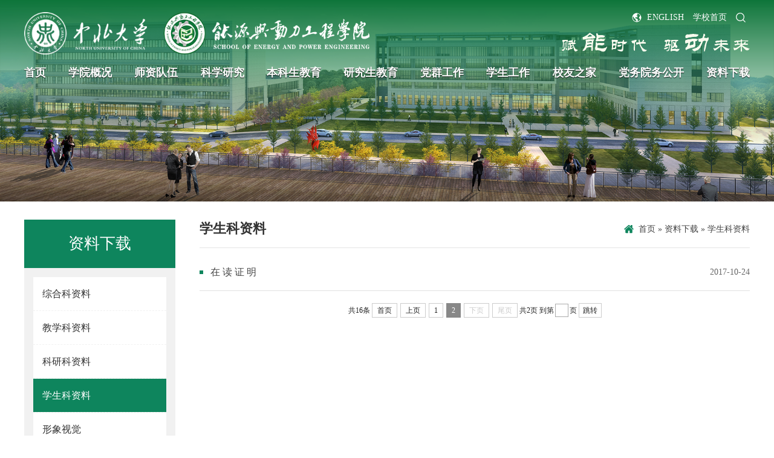

--- FILE ---
content_type: text/html
request_url: https://epe.nuc.edu.cn/zlxz/xskzl/1.htm
body_size: 4022
content:
<!DOCTYPE html>
<html>
    <head><title>学生科资料-能源与动力工程学院</title><meta name="pageType" content="2">
<meta name="pageTitle" content="学生科资料">
<META Name="keywords" Content="能源与动力工程学院,学生科资料" />

        <meta charset="utf-8">
        <meta name="renderer" content="webkit">
        <link href="../../css/common.css" rel="stylesheet" />
        <link href="../../css/style.css" rel="stylesheet" />
        <!--[if lte IE 9]>
        <script src="../../js/ie.js"></script>
        <![endif]-->
    <!--Announced by Visual SiteBuilder 9-->
<script language="javascript" src="../../_sitegray/_sitegray.js"></script>
<!-- CustomerNO:77656262657232307b75475350555742000500004453 -->
<link rel="stylesheet" type="text/css" href="../../list.vsb.css" />
<script type="text/javascript" src="/system/resource/js/counter.js"></script>
<script type="text/javascript">_jsq_(1026,'/list.jsp',-1,1101042922)</script>
</head>
    <body>
        <script type="text/javascript" src="../../js/jq.js"></script>
        <script type="text/javascript" src="../../js/public.js"></script>
        <div class="header">
            <div class="header-top">
                <div class="w90">
                    <div class="h1 flex flex-c-center">
                        <div class="logo">
<!-- 网站logo图片地址请在本组件"内容配置-网站logo"处填写 -->
<a href="../../index.htm" title="能源动力工程学院"><img src="../../img/logo.png" /></a></div>
                        <div class="h1-right">
                            <div class="h1-link flex-right"><script language="javascript" src="/system/resource/js/dynclicks.js"></script><script language="javascript" src="/system/resource/js/openlink.js"></script><ul class="flexbox">
<li><a href="../../English/Home.htm" target="_blank" onclick="_addDynClicks(&#34;wburl&#34;, 1101042922, 34695)">ENGLISH</a></li>
<li><a href="http://www.nuc.edu.cn" target="_blank" onclick="_addDynClicks(&#34;wburl&#34;, 1101042922, 34696)">学校首页</a></li>
                                </ul>
                                <div class="search"></div>
                            

</div>
                            <div class="h1-yx"><img src="../../img/yx.png" /></div>
                        </div>
                    </div>
                    <div class="nav"><ul class="flex">
<li>
    <h3><a href="../../index.htm">首页</a></h3>
</li>                          
<li>
    <h3><a href="../../xygk/xyjj.htm">学院概况</a></h3>
    <div class="sub">
        <ul class="sub-h">
            <li><a href="../../xygk/xyjj.htm">学院简介</a></li>
            <li><a href="../../xygk/yx.htm">院训</a></li>
            <li><a href="../../xygk/yzzc.htm">院长致辞</a></li>
            <li><a href="../../xygk/xrld.htm">现任领导</a></li>
            <li><a href="../../xygk/zzjgjcy.htm">组织机构及成员</a></li>
            <li><a href="../../xygk/kyptjtd.htm">科研平台及团队</a></li>
            <li><a href="../../xygk/bszn.htm">办事指南</a></li>
        </ul>
    </div>
</li>                          
<li>
    <h3><a href="../../szdw/szgk.htm">师资队伍</a></h3>
    <div class="sub">
        <ul class="sub-h">
            <li><a href="../../szdw/szgk.htm">师资概况</a></li>
            <li><a href="../../szdw/jcrc.htm">杰出人才</a></li>
            <li><a href="../../szdw/jzgml.htm">教职工名录</a></li>
            <li><a href="../../szdw/rczp.htm">人才招聘</a></li>
            <li><a href="../../yjsjy/dsxx.htm">导师信息</a></li>
            <li><a href="../../szdw/tdjs.htm">团队建设</a></li>
        </ul>
    </div>
</li>                          
<li>
    <h3><a href="../../kxyj/xkfx.htm">科学研究</a></h3>
    <div class="sub">
        <ul class="sub-h">
            <li><a href="../../kxyj/xkfx.htm">学科方向</a></li>
            <li><a href="../../kxyj/kydt.htm">科研动态</a></li>
            <li><a href="../../kxyj/xgxz.htm">相关下载</a></li>
        </ul>
    </div>
</li>                          
<li>
    <h3><a href="../../bksjy/bkzy.htm">本科生教育</a></h3>
    <div class="sub">
        <ul class="sub-h">
            <li><a href="../../bksjy/bkzy.htm">本科专业</a></li>
            <li><a href="../../bksjy/jwdt.htm">教务动态</a></li>
            <li><a href="../../bksjy/jxyj.htm">教学研究</a></li>
            <li><a href="../../bksjy/xqkb.htm">学期课表</a></li>
            <li><a href="../../bksjy/ksap.htm">考试安排</a></li>
            <li><a href="../../bksjy/gzzd.htm">规章制度</a></li>
        </ul>
    </div>
</li>                          
<li>
    <h3><a href="../../yjsjy/zsgz.htm">研究生教育</a></h3>
    <div class="sub">
        <ul class="sub-h">
            <li><a href="../../yjsjy/zsgz.htm">招生工作</a></li>
            <li><a href="../../yjsjy/pygz.htm">培养工作</a></li>
            <li><a href="../../yjsjy/xwgl.htm">学位管理</a></li>
            <li><a href="../../yjsjy/jydt.htm">教育动态</a></li>
            <li><a href="../../yjsjy/dsxx.htm">导师信息</a></li>
        </ul>
    </div>
</li>                          
<li>
    <h3><a href="../../dqgz/gzdt.htm">党群工作</a></h3>
    <div class="sub">
        <ul class="sub-h">
            <li><a href="../../dqgz/gzdt.htm">工作动态</a></li>
            <li><a href="../../dqgz/djzn.htm">党建指南</a></li>
            <li><a href="../../dqgz/llxx.htm">理论学习</a></li>
            <li><a href="../../dqgz/ghgz.htm">工会工作</a></li>
        </ul>
    </div>
</li>                          
<li>
    <h3><a href="../../xsgz.htm">学生工作</a></h3>
    <div class="sub">
        <ul class="sub-h">
            <li><a href="../../xsgz/wjtz.htm">文件通知</a></li>
            <li><a href="../../xsgz/djgz.htm">党建工作</a></li>
            <li><a href="../../xsgz/txgz.htm">团学工作</a></li>
            <li><a href="../../xsgz/jygz.htm">就业工作</a></li>
            <li><a href="../../xsgz/jcdt.htm">基层动态</a></li>
        </ul>
    </div>
</li>                          
<li>
    <h3><a href="../../xyzj/xyhdyfc.htm">校友之家</a></h3>
    <div class="sub">
        <ul class="sub-h">
            <li><a href="../../xyzj/xyhdyfc.htm">校友活动与风采</a></li>
            <li><a href="../../xyzj/xyw.htm">校友网</a></li>
        </ul>
    </div>
</li>                          
<li>
    <h3><a href="../../ywgk/hyjy.htm">党务院务公开</a></h3>
    <div class="sub">
        <ul class="sub-h">
            <li><a href="../../ywgk/hyjy.htm">会议纪要</a></li>
            <li><a href="../../ywgk/wjhb.htm">文件汇编</a></li>
            <li><a href="../../ywgk/zjyjh.htm">总结与计划</a></li>
            <li><a href="../../ywgk/sjyzxx.htm">书记院长信箱</a></li>
        </ul>
    </div>
</li>                          
<li class="on">
    <h3><a href="../zhkzl.htm">资料下载</a></h3>
    <div class="sub">
        <ul class="sub-h">
            <li><a href="../zhkzl.htm">综合科资料</a></li>
            <li><a href="../jxkzl.htm">教学科资料</a></li>
            <li><a href="../kykzl.htm">科研科资料</a></li>
            <li><a href="../xskzl.htm">学生科资料</a></li>
            <li><a href="../xxsj.htm">形象视觉</a></li>
        </ul>
    </div>
</li>                          
</ul></div>
                </div>
            </div>
            <div class="list-banner"><img src="../../img/list-banner.jpg" /></div>
        </div>
        <div class="search_wrap"><!-- 3.1.3版本 -->



<script language="javascript" src="/system/resource/js/base64.js"></script><script language="javascript" src="/system/resource/vue/vue.js"></script><script language="javascript" src="/system/resource/vue/bluebird.min.js"></script><script language="javascript" src="/system/resource/vue/axios.js"></script><script language="javascript" src="/system/resource/vue/polyfill.js"></script><script language="javascript" src="/system/resource/vue/token.js"></script><LINK href="/system/resource/vue/static/element/index.css" type="text/css" rel="stylesheet"><script language="javascript" src="/system/resource/vue/static/element/index.js"></script><script language="javascript" src="/system/resource/vue/static/public.js"></script><script language="javascript" src="/system/resource/openapp/search/js/containsHtmlTags.js"></script><script language="javascript" src="/system/resource/openapp/search/layui/layui.js"></script><div id="divu4"></div>
<script type="text/html" id="htmlu4">
    <div id="appu4">
    <div class="bck"></div>
        <div class="search_box">
            <input type="text" class="i_txt qwss" autocomplete=off onkeyup="keyUpFunu4(event)"/>
            <input class="submit" name="submit_button" type="submit" value="搜索" onclick="onSubmitu4()"/>
        </div>        
    </div>
</script>

<script>
   var appElementu4 = document.querySelector("#appu4");
   if (appElementu4 && appElementu4.__vue__) {

   } else {
      $("#divu4").html($("#htmlu4").text());
      var appOwner = "1101042922";   
      var urlPrefix = "/aop_component/";
      var ifLogin="false";
      var token = ifLogin=='true'?gettoken(10, true).trim():'tourist';
      if (containsHtmlTags(token) || !token) { 
         token = 'tourist';
      }
      jQuery.support.cors = true;
      $.ajaxSetup({
        beforeSend: function (request, settings) {
            request.setRequestHeader("Authorization", token);
            request.setRequestHeader("owner", appOwner);
        }
      });
      var queryInfou4 = {
        query: {
            keyWord: "",//搜索关键词
            owner: appOwner,
            token: token,
            urlPrefix: urlPrefix,
            lang:"i18n_zh_CN"
        },
        isError: false
      };
      function keyUpFunu4(e){
        var theEvent = e || window.event;
        var keyCode = theEvent.keyCode || theEvent.which || theEvent.charCode;
        if(keyCode == 13){
          onSubmitu4();
        }
      };

      function onSubmitu4(e) {
        queryInfou4.query.keyWord= $("#appu4  .qwss").val();
        
        var url = "/aop_views/search/modules/resultpc/soso.html";      
        if ("10" == "1" || "10" == "2") {
           url = "" + url;
        }
        var query = queryInfou4.query;
        if (url.indexOf("?") > -1) {
            url = url.split("?")[0];
        }
        if (query.keyWord) {
            var query = new Base64().encode(JSON.stringify(query));
            window.open(url + "?query=" + query);
        } else {
            alert("请填写搜索内容")
        }
      };
   }
</script></div>
        <div class="main">
            <div class="w90">
                <div class="flex flex-wrap">
                    <div class="main-left">
                        <h3>
资料下载</h3>
                        <ul class="nav-list"><li><a href="../zhkzl.htm"><span>综合科资料</span></a>
                            </li>
<li><a href="../jxkzl.htm"><span>教学科资料</span></a>
                            </li>
<li><a href="../kykzl.htm"><span>科研科资料</span></a>
                            </li>
<li class="cur"><a href="../xskzl.htm"><span>学生科资料</span></a>
                            </li>
<li><a href="../xxsj.htm"><span>形象视觉</span></a>
                            </li>
</ul>
                    </div>
                    <div class="main-right">
                        <div class="main-title flex">
                            <h2>
学生科资料</h2>
                            <div class="local"><span>
                        <a href="../../index.htm">首页</a>
                 » 
                <a href="../zhkzl.htm">资料下载</a>
                 » 
                <a href="../xskzl.htm">学生科资料</a>
</span></div>
                        </div>
                        <div class="content">


<script language="javascript" src="/system/resource/js/centerCutImg.js"></script><script language="javascript" src="/system/resource/js/ajax.js"></script><div class="txt-list">
                                <ul>
                                    
<li class="flex" id="line_u9_0">
                                        <a href="../../info/1026/1431.htm" title="在 读 证 明" class="line1">在 读 证 明</a>
                                        <span>2017-10-24</span>
                                    </li>
</ul>
                            </div>
                           <link rel="stylesheet" Content-type="text/css" href="/system/resource/css/pagedown/sys.css"><div class="pb_sys_common pb_sys_full pb_sys_style4" style="margin-top:20px;text-align:center;"><span class="p_t">共16条</span> <span class="p_pages"><span class="p_first p_fun"><a href="../xskzl.htm">首页</a></span><span class="p_prev p_fun"><a href="../xskzl.htm">上页</a></span><span class="p_no"><a href="../xskzl.htm">1</a></span><span class="p_no_d">2</span><span class="p_next_d p_fun_d">下页</span><span class="p_last_d p_fun_d">尾页</span></span> <span class="p_t">共2页</span> <span class="p_t">到第</span><span class="p_goto"><script language="javascript" src="/system/resource/js/gotopage.js"></script><input type="text" class="p_goto_input" maxlength="10" id="u9_goto" onkeydown="if(event.keyCode==13){_simple_list_gotopage_fun(2,&quot;u9_goto&quot;,2)}" spellcheck="false"></span><span class="p_t">页</span> <span class="p_goto"><a href="javascript:;" onclick="_simple_list_gotopage_fun(2,&quot;u9_goto&quot;,2)">跳转</a></span></div><script>_showDynClickBatch(['dynclicks_u9_1431'],[1431],"wbnews", 1101042922)</script></div>
                    </div>
                </div>
            </div>
        </div>
        <div class="footer">
            <div class="w90 flex-center">
                <div class="copyright"><!-- 版权内容请在本组件"内容配置-版权"处填写 -->
<p>版权所有：中北大学能源与动力工程学院</p>
                    <p><i class="i1"></i>地址：山西省太原市学院路3号　邮政编码：030051<i class="i2"></i></p>
                    <p>非经营性互联网信息服务审批号　<a href="https://beian.miit.gov.cn/" target="_blank" class="a1">(晋)ICP备05000467号</a>　<a href="https://www.beian.gov.cn/portal/registerSystemInfo?recordcode=14010002001550" target="_blank">晋公网安备 14010002001550号</a></p></div>
            </div>
        </div>
        <script type="text/javascript" src="../../js/nav.js"></script>
    </body>
</html>



















--- FILE ---
content_type: text/css
request_url: https://epe.nuc.edu.cn/css/common.css
body_size: 2031
content:

*{margin:0;padding:0;list-style: none;text-decoration: none;box-sizing: border-box;}
html{font-size: 100px;}
body{font-size: 0.16rem;overflow-x: hidden;position: relative;min-width:1200px;}
.w90{width: 90%;max-width: 1400px;margin:0px auto;min-width:1200px;}
.w12{width: 1200px;margin:0px auto;}
.fl{float:left;}
.fr{float:right;}
input{outline: none;border: none;}
.clearfix:after{content: "";display: block;clear: both;}
img{border: none;vertical-align:middle;}
.flexbox{display: flex;display: -webkit-flex;}
.flex{display: flex;display: -webkit-flex;justify-content: space-between;}
.flex-left{display: flex;display: -webkit-flex;justify-content: flex-start;}
.flex-center{display: flex;display: -webkit-flex;justify-content: center;}
.flex-right{display: flex;display: -webkit-flex;justify-content: flex-end;}
.flex-column{flex-direction: column;}
.flex-c-center{align-items: center;}
.flex-wrap{flex-wrap: wrap;}
.f0{flex-shrink: 0;} 
.none{display: none;}
.image{width: 100%;height: 100%;position: absolute;left: 0;top:0;background-repeat: no-repeat;background-position: center center;background-size: cover;}
.image img,.img{width: 100%;height: 100%;object-fit: cover;}
.line1{display: block;overflow: hidden;white-space: nowrap;text-overflow: ellipsis;}
.line2{overflow:hidden;text-overflow:ellipsis;display:-webkit-box;-webkit-box-orient:vertical;-webkit-line-clamp:2;}
.line3{overflow:hidden;text-overflow:ellipsis;display:-webkit-box;-webkit-box-orient:vertical;-webkit-line-clamp:3;}
.txtline{position:relative;background-image:linear-gradient(#ffffff,#f1f1f1);background-position:0 100%;background-size:0 1px;background-repeat:no-repeat;transition:background-size .3s}
.txtline1{position:relative;background-image:linear-gradient(#00649a,#00649a);background-position:0 100%;background-size:0 1px;background-repeat:no-repeat;transition:background-size .3s}
.txtline:hover{background-size:100% 1px;}
.txtline1:hover{background-size:100% 1px;}

@keyframes roted1{
  0%{transform: rotate(0deg);}
  100%{transform: rotate(360deg);}
}


#browser-modal{width:100%;height:100%;top:0;left:0;text-align:center;color:#303233;position:fixed;z-index:9990009;}
#browser-modal .browser-modal-cover{position:fixed;left:0;top:0;height:100%;width:100%;background-color:#111;opacity:.9;z-index:-1}
#browser-modal .browser-content{width:700px;margin-top:120px;margin-left:auto;margin-right:auto;padding-bottom:80px;padding-top:50px;background-color:#fff;border-radius:5px}
#browser-modal .browser-content .browser-dpc-logo img{height:42px;margin:45px auto 40px}
#browser-modal .browser-content .browser-text-title{text-transform:uppercase;font-size:24px}
#browser-modal .browser-content .browser-text-desc{margin-top:30px;margin-bottom:20px;font-size:14px}
#browser-modal .browser-content .browser-list{width:600px;margin:20px auto;height:130px}
#browser-modal .browser-content .browser-item{float:left;width:150px;padding-top:20px;padding-bottom:20px;margin-left:auto;margin-right:auto}
#browser-modal .browser-content .browser-item .iconfont{width:100px;height:100px;margin:0 auto;font-size:80px;line-height:80px;margin-bottom:10px;}
#browser-modal .browser-content .browser-item .iconchrome{background: url(../img/bro.png) no-repeat 0 0}
#browser-modal .browser-content .browser-item .iconfirefox{background: url(../img/bro.png) no-repeat 0 -100px}
#browser-modal .browser-content .browser-item .iconopera{background: url(../img/bro.png) no-repeat 0 -200px}
#browser-modal .browser-content .browser-item .iconEdge{background: url(../img/bro.png) no-repeat 0 -300px}
#browser-modal .browser-content .browser-item a{cursor:pointer;display:block}
#browser-modal .browser-content .browser-item a img{display:block;margin:0 auto;max-width:100px;width:100px;height:100px}
#browser-modal .browser-content .browser-item a h4{text-align:center;margin-top:20px;font-size:18px;font-weight:700}


.header{width: 100%;position: relative;}
.header-top{width: 100%;position: absolute;left: 0;top: 0;z-index: 5;}
.header-top .w90{position: relative;z-index: 1;}
.header-top::after{content: "";width: 100%;height: 2.5rem;background-image: linear-gradient(180deg, rgba(14,117,58,1) 0%, rgba(14,117,58,0) 98%);display: block;position: absolute;top:0;left: 0;z-index: 0;transition: all 0.2s ease-out 0s;}
.logo{padding: 0.2rem 0 0.1rem;}
.logo a{display: block;}
.logo img{height: 0.7rem;}
.h1-yx img{display: block;height: 0.32rem;}
.h1-link{margin-bottom: 0.1rem;}
.h1-link ul li{line-height: 0.3rem;margin-left: 0.15rem;font-size: 0.14rem;}
.h1-link ul li:first-of-type{margin-left: 0;}
.h1-link ul li a{color: #ffffff;display: inline-block;}
.h1-link ul li:first-of-type a{padding-left: 0.25rem;background: url(../img/language.svg) no-repeat left center;background-size: auto 0.16rem;}
.search{width:0.3rem;height:0.3rem;background:url(../img/search.svg) no-repeat center center;background-size:auto 0.18rem;margin-left:0.08rem;cursor:pointer;}

.nav{width: 100%;}
.nav ul li{position:relative;}
.nav ul li h3{font-size: 0.18rem;position:relative;line-height: 0.4rem;}
.nav ul li h3 a{color:#ffffff;display: block;transition: 0.2s all;text-shadow: 0 1px 1px rgba(0,0,0,0.8);}
.nav ul li.on h3 a,.nav ul li:hover h3 a{}
.sub{opacity: 0;visibility:hidden;position:absolute;top:0.4rem;left:50%;z-index:2;min-width: 1.2rem;-webkit-transform:translateX(-50%);-moz-transform:translateX(-50%);-ms-transform:translateX(-50%);-o-transform:translateX(-50%);transform:translateX(-50%) scaleY(0);transition: 0.4s all;transform-origin: top;}
.sub .sub-h{text-align:center;position:relative;background:#fff;box-shadow:0 0 0.1rem rgba(0,0,0,.2);}
.sub .sub-h a{white-space: nowrap;display:block;font-size: 0.16rem;background:#fff;-webkit-transition:.3s;-o-transition:.3s;-moz-transition:.3s;transition:.3s;color: #434343;line-height: 0.4rem;white-space: nowrap;padding: 0 0.1rem;}
.sub .sub-h a:hover{background:#247137;color:#fff;}
.nav li:hover .sub{opacity: 1;visibility: inherit;transform:translateX(-50%) scaleY(1);}

.search_wrap{position:fixed;left:0;top:0;width:100%;height:100%;color:#666;z-index:6;display:none}
.search_wrap .search_box{position:fixed;width:80%;max-width:660px;z-index:999;z-index:3;top:50%;left:50%;-webkit-transform:translate(-50%,-50%);-moz-transform:translate(-50%,-50%);-ms-transform:translate(-50%,-50%);transform:translate(-50%,-50%)}
.search_wrap .i_txt{width:100%}
.search_wrap .bck{position:fixed;left:0;top:0;width:100%;height:100%;background:rgba(0,0,0,.6);z-index:3;}
.search_wrap .i_txt{position: absolute;height:42px;font-size:15px;border:none;background:#fff;width: 97%;padding-left:3%;}
.search_wrap .submit{position:absolute;top:0;right:0;width:80px;height:42px;cursor:pointer;background:#0e855d;color:#ffffff;font-size:18px;}

.footer{width: 100%;background: url(../img/footer_bg.jpg) no-repeat center bottom;background-size:cover;padding:0.3rem 0;}
.copyright{text-align: center;}
.copyright p{font-size: 0.14rem;color: #ffffff;line-height: 0.3rem;position: relative;}
.copyright p i{width: 0.3rem;height: 0.3rem;background-position: center bottom;background-size: auto 0.3rem;background-repeat: no-repeat;display: inline-block;vertical-align: -0.0934rem;}
.copyright p i.i1{background-image: url(../img/police1.png);margin-right: 0.1rem;}
.copyright p i.i2{background-image: url(../img/police2.png);margin-left: 0.1rem;}
.copyright p a{color: #ffffff;display: inline-block;}
.copyright p a.a1{padding-right: 0.28rem;background: url(../img/police.png) no-repeat right center;}

--- FILE ---
content_type: text/css
request_url: https://epe.nuc.edu.cn/css/style.css
body_size: 1508
content:
body{min-height: 100vh;display: flex;flex-direction: column;}
.footer{margin-top: auto;}
.list-banner{width: 100%;}
.list-banner img{width: 100%;display: block;}
.main{width: 100%;padding: 0.3rem 0;}
.main-left{width: 2.5rem;position:relative;background: #f1f1f1;align-self: flex-start;overflow:hidden;}
.main-left h3{color: #ffffff;font-size: 0.26rem;display: block;height: 0.8rem;background: #0e855d;line-height: 0.8rem;text-align: center;font-weight: normal;}
.main-left>ul{width: 100%;padding: 0.15rem;}
.main-left>ul>li{line-height:0.55rem;border-bottom:1px dashed #f1f1f1;position:relative;background: #ffffff;}
.main-left>ul>li:last-child{border-bottom:none;}
.main-left>ul>li>a{position: relative;transition: 0.3s all;padding-left:0.15rem;padding-right: 0.4rem;font-size:0.16rem;color:#333;display:block;}
.main-left>ul>li:hover>a,.main-left>ul>li.cur>a{background: #0e855d;color: #ffffff;}
.main-left>ul>li>a span{position: relative;z-index: 1;}
.li_xlz{position:absolute;right:0;top:0;cursor:pointer;width: 0.4rem;height: 0.55rem;background-image: url(../img/right-blue.svg); background-repeat: no-repeat;background-position: center center;background-size: auto 0.12rem;z-index: 1;transition: 0.3s all;}
.main-left ul li:hover .li_xlz,.main-left ul li.cur .li_xlz{background-image: url(../img/right.svg);}
.navContent{display:none;}
.navContent li{line-height: 0.4rem;}
.navContent li a{font-size: 0.14rem;color: #333333;display: block;padding-left: 0.4rem;}
.li_xlz.on{transform:rotate(90deg);-moz-transform:rotate(90deg);-webkit-transform:rotate(90deg);}
.navContent li.cur a{color:#0e855d;}
.main-left li.cur .navContent{display:block;}
.navContent li:hover a{color:#0e855d;}
.main-right{width: calc( 100% - 2.9rem );}
.main-title{width: 100%;line-height: 0.3rem;position: relative;border-bottom: 1px solid #e5e5e5;padding-bottom: 0.15rem;margin-bottom: 0.1rem;}
.main-title h2{font-size: 0.22rem;color:#333333;}
.local span{font-size: 0.14rem;color: #434343;line-height: 0.3rem;padding-left: 0.25rem;background: url(../img/home.svg) no-repeat left center;background-size: auto 0.18rem;}
.local span a{color: #434343;}
.local span a:hover{color: #0e855d;}

.content{width: 100%;}
.content h3.title{font-size: .22rem;color: #333333;margin-bottom: 0.1rem;line-height: 0.3rem;text-align: center;margin-top: 0.2rem;}
.content .sub-title{font-size: .2rem;color: #434343;line-height: 0.3rem;margin: 0.15rem 0 0.1rem;text-align: center;}
.content .art-itro{width: 100%;border-bottom:1px solid #dcdcdc;padding-bottom:.1rem;line-height: 0.26rem;margin-bottom: 0.1rem;text-align: center;}
.content .art-itro>span{font-size: .14rem;color: #999999;margin: 0 0.2rem;}
.article{color: #434343;line-height: 0.32rem;width: 100%;}
.article table{margin:0 auto !important;max-width: 920px;min-width: 500px;}
.article table p{text-indent: 0;margin: 0;}
.article video{display: block;width: 100%;margin: 0 auto;height: auto;}
.article img{max-width: 100%;margin: 0 auto;height: auto !important;}
.article p.con-img{text-align: center;text-indent: 0 !important;}

.txt-list{margin-top: 0.1rem;}
.txt-list ul li{width: 100%;border-bottom: 1px solid #e1e1e1;line-height: 0.6rem;position: relative;}
.txt-list ul li a{color: #434343;max-width: calc( 100% - 1.1rem );transition: 0.3s all;padding-left: 0.18rem;}
.txt-list ul li>span{color: #666666;font-size: 0.14rem;}
.txt-list ul li a::before{content: "";width: 0.06rem;height: 0.06rem;background: #0e855d;display: block;position: absolute;left:0;top:50%;margin-top: -0.03rem;}
.txt-list ul li:hover a,.txt-list ul li:hover>span{color: #0e855d;padding-left: 0.24rem;}

.pic-list{margin-top: 0.3rem;}
.pic-list ul{margin-left: -0.15rem;margin-right: -0.15rem;}
.pic-list ul li{width: calc( 100% / 3 );margin-bottom: 0.2rem;padding: 0 0.15rem;}
.pic-list ul li a{display: block;width: 100%;position: relative;}
.pic-list ul li .imgbox{width: 100%;height: 0;padding-bottom:60%;position: relative;overflow: hidden;z-index: 1;}
.pic-list ul li img{transition: 0.4s all;}
.pic-list ul li p{width: 100%;text-align: center;line-height: 0.3rem;color: #434343;margin-top: 0.1rem;}
.pic-list ul li:hover img{transform: scale(1.05,1.05);}
.pic-list ul li:hover p{color: #0e855d;}

.content .teacher-list:first-of-type{margin-top: 0.3rem;}
.content .teacher-list:nth-of-type(n+2){margin-top: 0.1rem;}
.teacher-list h3{font-size: 0.2rem;color: #ffffff;line-height: 0.4rem;margin-bottom: 0.3rem;display: inline-block;height: 0.4rem;background: #0e855d;padding: 0 0.2rem;}
.teacher-list ul{margin-left: -0.15rem;margin-right: -0.15rem;}
.teacher-list ul li{width: 20%;margin-bottom: 0.2rem;padding: 0 0.15rem;}
.teacher-list ul li a{display: block;width: 100%;}
.teacher-list ul li .imgbox{width: 100%;height: 0;padding-bottom:130%;position: relative;overflow: hidden;}
.teacher-list ul li img{transition: 0.4s all;}
.teacher-list ul li .txt{width: 100%;text-align: center;line-height: 0.4rem;transition: 0.2s all;}
.teacher-list ul li .txt p{color: #434343;font-size: 0.16rem;transition: 0.2s all;}
.teacher-list ul li:hover .txt p{color: #0e855d;}

.leader-list{width: 100%;margin-top: 0.3rem;}
.leader-list ul li{width: 100%;margin-bottom: 0.3rem;}
.leader-list ul li a{background: #f1f1f1;}
.leader-list ul li .leader-img{width: 1.8rem;height: 2.4rem;position: relative;overflow: hidden;}
.leader-list ul li .leader-txt{width: calc(100% - 1.8rem);padding: 0.2rem 0.2rem 0;}
.leader-list ul li .leader-txt .leader-title{width: 100%;border-bottom: 1px solid #dddddd;padding-bottom: 0.15rem;align-items: flex-end;margin-bottom: 0.1rem;}
.leader-list ul li .leader-txt .leader-title h3{font-size: 0.2rem;color: #333333;line-height: 1;margin-right: 0.15rem;}
.leader-list ul li .leader-txt .leader-title span{font-size: 0.14rem;color: #434343;line-height: 0.15rem;}
.leader-list ul li .leader-txt .txt p{font-size: 0.14rem;color: #666666;line-height: 0.26rem;}

.page span,.page a{box-sizing:content-box;}

--- FILE ---
content_type: image/svg+xml
request_url: https://epe.nuc.edu.cn/img/language.svg
body_size: 1675
content:
<?xml version="1.0" standalone="no"?><!DOCTYPE svg PUBLIC "-//W3C//DTD SVG 1.1//EN" "http://www.w3.org/Graphics/SVG/1.1/DTD/svg11.dtd"><svg t="1734602273143" class="icon" viewBox="0 0 1024 1024" version="1.1" xmlns="http://www.w3.org/2000/svg" p-id="7578" xmlns:xlink="http://www.w3.org/1999/xlink" width="256" height="256"><path d="M512 32a480 480 0 1 1 0 960A480 480 0 0 1 512 32zM154.58 415.88c-4.44 4.44-4.44 4.44 0 8.76-11.82 19.14-37.2 21.48-55.38 9.96a420.12 420.12 0 0 0 348.84 492.54l-0.36-0.3-7.2-3.6c13.5-4.32 31.38-4.32 44.7-4.32-4.44-26.28-4.44-48.06-4.44-74.4 0 0-102.72-74.28-102.72-118.08s13.38-65.58 0-65.58c-22.38 0-49.2 17.52-53.64 0-8.94-26.28-26.82-48.12-53.64-56.82-61.5 0-70.32-66.24-71.4-134.52l-0.06-18.6c0-21.96-26.82-21.96-44.7-35.04z m382.8-323.1l5.16 1.38c68.04 20.76 70.02 89.4 14.16 81 0 21.78 0 48-4.44 74.28-4.5 43.8-58.14 30.72-71.52 52.56-13.32 21.9 26.82 43.74 71.52 34.98 13.38 0 0-13.2 9-17.52 17.82-4.32 40.14-4.32 58.02 0a937.38 937.38 0 0 1-62.58 113.82c-9 13.08 0 39.36 0 56.82 0 131.34-62.58-30.6-71.52-26.22-8.94 8.76-49.08-8.76-66.96-8.76-17.88 0-9 34.98-26.82 34.98-35.76 0-26.82-8.76-26.82 4.32 0 17.52 4.38 52.56 4.38 105.06 0 17.52 35.76-4.32 58.08-4.32 26.82 0 44.7 21.84 62.58 30.6 31.2 13.2 62.52 56.94 84.84 61.2 22.32 4.5 4.44 39.42 31.2 35.04 13.38-4.32 31.26 4.44 40.2 17.52 13.44 17.52 4.5 39.48-13.38 52.56-26.76 26.22-35.7 56.82-49.08 118.08 7.32-2.4 15.96 3.72 23.1 11.1a420.6 420.6 0 0 0 298.26-260.16c-33.96 36.06-73.2 38.82-61.56 8.28-13.44-26.22-31.32-48.18-53.64-70.02-40.26-34.98-76.02-100.68 49.14-192.6-19.38-49.32 28.62-95.4 59.1-60.84a420 420 0 0 0-360.36-253.2z" fill="#ffffff" p-id="7579"></path></svg>

--- FILE ---
content_type: application/javascript
request_url: https://epe.nuc.edu.cn/js/nav.js
body_size: 255
content:
$('.search').click(function(){
		$('.search_wrap').fadeIn();
	});
	$('.search_wrap .bck').click(function(){
		$('.search_wrap').fadeOut("slow");	
	});
	
	$(".li_xlz").click(function(){
		$(this).parents(".main-left>ul>li").find(".navContent").slideToggle(300);
		$(this).toggleClass("on").siblings().removeClass('on').find(".navContent").slideUp();   
	})


    $('.article p img').parents("p").addClass("con-img");


	

	  

--- FILE ---
content_type: application/javascript
request_url: https://epe.nuc.edu.cn/js/public.js
body_size: 700
content:
 jQuery('img').on('mousedown',function (e) {e.preventDefault()})
  if(navigator.appName == "Microsoft Internet Explorer"&&parseInt(navigator.appVersion.split(";")[1].replace(/[ ]/g, "").replace("MSIE",""))<=9){
      
      $('body').append('<div id="browser-modal"><div class="browser-modal-cover"></div><div class="browser-content"><div class="browser-text"><h3 class="browser-text-title">请升级浏览器版本</h3><p class="browser-text-desc">你正在使用旧版本浏览器。请升级浏览器以获得更好的体验。</p></div><div class="browser-list"><div class="browser-item"><a href="https://www.google.cn/chrome/" target="_blank"><div class="iconfont iconchrome"></div><h4>Chrome</h4></a></div><div class="browser-item"><a href="http://www.firefox.com.cn/" target="_blank"><div class="iconfont iconfirefox"></div><h4>Firefox</h4></a></div><div class="browser-item"><a href="https://www.opera.com/zh-cn" target="_blank"><div class="iconfont iconopera"></div><h4>Opera</h4></a></div><div class="browser-item"><a href="https://www.microsoft.com/zh-cn/edge" target="_blank"><div class="iconfont iconEdge"></div><h4>Edge</h4></a></div></div></div></div>')
   
  }

$(window).scroll(function(){  
var scrollPos=$(window).scrollTop();  
if(scrollPos >0){  
$("body").addClass("scrolling"); 
}else{  
$("body").removeClass("scrolling"); 

} 
if(scrollPos >600){
  $(".rightFix").fadeIn();
}else{
  $(".rightFix").fadeOut(); 
}


}); 

$(function(){
var scrollPos=$(window).scrollTop();  
if(scrollPos >0){  
$("body").addClass("scrolling");
}else{  
$("body").removeClass("scrolling");  
} 
if(scrollPos >600){
  $(".rightFix").fadeIn();
}else{
  $(".rightFix").fadeOut(); 
}
})





--- FILE ---
content_type: image/svg+xml
request_url: https://epe.nuc.edu.cn/img/home.svg
body_size: 3201
content:
<?xml version="1.0" standalone="no"?><!DOCTYPE svg PUBLIC "-//W3C//DTD SVG 1.1//EN" "http://www.w3.org/Graphics/SVG/1.1/DTD/svg11.dtd"><svg t="1678783851935" class="icon" viewBox="0 0 1024 1024" version="1.1" xmlns="http://www.w3.org/2000/svg" p-id="1231" xmlns:xlink="http://www.w3.org/1999/xlink" width="128" height="128"><path d="M583.0113544 889.99661797L583.0113544 665.2686834 441.7378376 665.2686834l0 225.32782764c-4.41510645 0.22754531-7.93711846 0.56931416-11.46003047 0.56931415-66.704175 0-133.44252627 0.03597539-200.15119776 0-22.92185918 0-38.3356081-14.70233145-38.43723955-39.05062383-0.46318623-92.46091113-0.32198203-184.99827128 0.10253057-277.45918242 0-4.87559443 3.70368896-11.1110669 7.44065508-14.43881074 60.36887021-53.3374374 121.05522422-106.33400596 181.63904854-159.3719455 40.3277581-35.30466386 80.62133906-70.6120251 120.94819716-105.87981358 3.13347568-2.7224543 6.33980127-5.36666133 10.28632588-8.73577705 24.06228574 21.02054766 48.01754443 41.92327617 71.93772597 62.86467744 78.91069834 69.06507364 157.718867 138.28034619 236.84451944 207.08099912 8.50733174 7.3687043 12.1372708 14.85253037 12.06532002 26.75955674-0.4973625 87.77778662-0.3570583 175.58615302-0.17628047 263.3225669 0.03327715 15.9542833-3.70368896 29.82737724-16.98138633 38.63600507-4.8054419 3.20722558-10.89161543 5.97105176-16.40757568 6.00792628-70.79729941 0.37774424-141.59459883 0.18527432-212.35232549 0.14929891C586.00362588 891.05250253 584.93065273 890.56053565 583.0113544 889.99661797L583.0113544 889.99661797zM689.33186914 267.82724903c0-37.08365713-0.03507627-71.33063818 0-105.54344122 0.03327715-21.84798691 4.94574698-27.06445019 25.48422158-27.10132558 31.89327627 0 63.78565342-0.03597539 95.67892969 0.03687539 16.44535019 0.04137188 22.13669092 6.19859707 22.17536543 24.68466386 0.0737499 73.21935761 0.24823213 146.48188536-0.2149541 219.70124297-0.07195078 11.30263682 2.9194207 18.55801758 11.28015175 25.74054756 34.95839854 29.86425175 69.23326026 60.5577419 103.68889893 91.06325947 16.90403906 14.97124951 17.33304815 22.26260566 3.09480205 40.07053214-8.6107623 10.8106708-17.04524326 21.8111124-25.73335283 32.58580693-10.67666133 13.34065518-19.5059751 14.17349003-32.2827126 2.83128047-122.33685586-108.41519443-244.67461084-216.90323965-367.05014032-325.35440948-4.23522862-3.74146348-8.57658516-7.41097529-13.52772862-11.72175292-27.51234697 24.34829151-54.81423633 48.42766582-82.04417403 72.57989091C330.57500645 395.40575059 231.26703682 483.4416623 131.95816807 571.44159864c-13.45397783 11.94390176-21.81560888 11.22978604-33.13443516-2.83487784-9.3662499-11.68038105-18.68752969-23.43810937-27.90627978-35.2264166-10.75041123-13.76067041-10.32140214-22.64574638 2.66939033-34.2487793 55.41862588-49.2560042 110.98385332-98.32403672 166.50950625-147.46491914 73.9982294-65.51068359 148.07020869-130.9422208 222.03516006-196.56532881 33.56344424-29.75092911 66.24008964-29.75092911 99.87818291 0.2266462 39.75754482 35.41798652 79.62661318 70.69027237 119.45251143 105.99403622C683.35272266 262.9894291 685.34487178 264.53638057 689.33186914 267.82724903L689.33186914 267.82724903zM689.33186914 267.82724903" p-id="1232" fill="#0e855d"></path></svg>